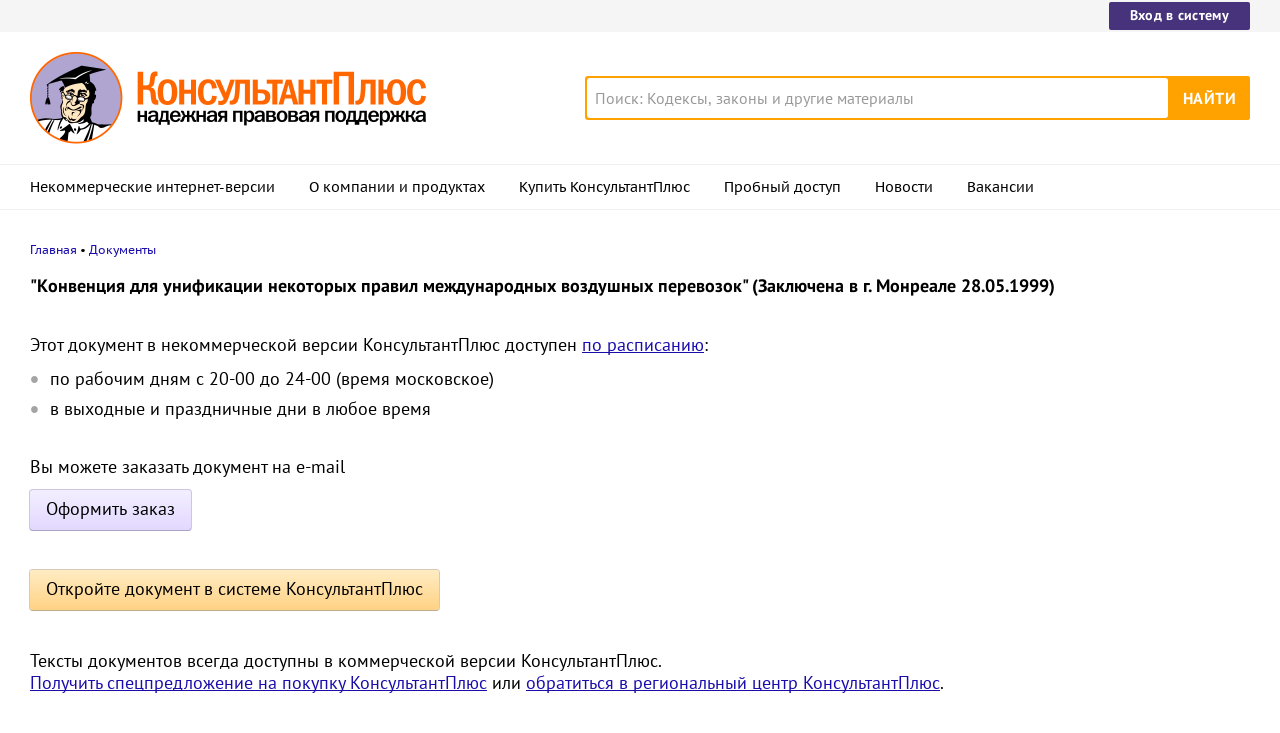

--- FILE ---
content_type: application/javascript; charset=utf-8
request_url: https://www.consultant.ru/static/document/dist/blocked-bbbe616a830406637690a7bd8c573552.js
body_size: 1751
content:
!function(){"use strict";var n,t={9067:function(n,t,e){e(1605);var r=e(154),o=(e(8432),e(3893)),u=(e(9650),e(2975),e(7482),e(5165),e(5890),e(3863),e(5853),e(489),e(7553));function i(n,t){(null==t||t>n.length)&&(t=n.length);for(var e=0,r=Array(t);e<t;e++)r[e]=n[e];return r}var c,a=[].concat(function(n){if(Array.isArray(n))return i(n)}(c=u.A)||function(n){if("undefined"!=typeof Symbol&&null!=n[Symbol.iterator]||null!=n["@@iterator"])return Array.from(n)}(c)||function(n,t){if(n){if("string"==typeof n)return i(n,t);var e={}.toString.call(n).slice(8,-1);return"Object"===e&&n.constructor&&(e=n.constructor.name),"Map"===e||"Set"===e?Array.from(n):"Arguments"===e||/^(?:Ui|I)nt(?:8|16|32)(?:Clamped)?Array$/.test(e)?i(n,t):void 0}}(c)||function(){throw new TypeError("Invalid attempt to spread non-iterable instance.\nIn order to be iterable, non-array objects must have a [Symbol.iterator]() method.")}(),[{event:"click",goal:"Open_Price",selector:".blocked-document__purchase-price"},{event:"click",goal:"Open",selector:".blocked-document__button-fulltext"},{event:"click",goal:"Document_ozd",selector:".blocked-document__order form button.blocked-document__button"}]),l=e(2785),f=e(4988),d=e(607);document.addEventListener("DOMContentLoaded",(function(){(0,r.A)(),(0,f.r)(),(0,o.O)(),function(){var n=document.querySelector("[data-order-base]");if(n){var t=n.getAttribute("data-order-base"),e=n.getAttribute("data-order-num"),r=(0,l.T)(t,e,1,0,{buttonClass:"blocked-document__button blocked-document__button-email"});n.appendChild(r)}}(),(new d.Y).subscribeToEvents(a)}))},3145:function(n,t,e){e.d(t,{D:function(){return u}});e(9612);var r=e(9602),o=(e(3154),e(8872),e(9087),"В frontAppState нет ссылки universalLink"),u=function(n){var t=arguments.length>1&&void 0!==arguments[1]?arguments[1]:window.frontAppState;if(!("universalLink"in t))throw new Error(o);var e=(0,r.P)(t.universalLink,{base:n.base||t.currentDocument.base,num:n.num||t.currentDocument.num,dst:n.dst?n.dst:null,demo:n.demo?n.demo:1});window.location.href=e}},3154:function(n,t,e){e(1323),e(6211)},1323:function(n,t,e){e(9650),e(4509),e(8647),e(9813),e(2642),e(4614),e(2975),e(7482),e(5165),e(5890),e(4241)},6211:function(n,t,e){}},e={};function r(n){var o=e[n];if(void 0!==o)return o.exports;var u=e[n]={exports:{}};return t[n](u,u.exports,r),u.exports}r.m=t,n=[],r.O=function(t,e,o,u){if(!e){var i=1/0;for(f=0;f<n.length;f++){e=n[f][0],o=n[f][1],u=n[f][2];for(var c=!0,a=0;a<e.length;a++)(!1&u||i>=u)&&Object.keys(r.O).every((function(n){return r.O[n](e[a])}))?e.splice(a--,1):(c=!1,u<i&&(i=u));if(c){n.splice(f--,1);var l=o();void 0!==l&&(t=l)}}return t}u=u||0;for(var f=n.length;f>0&&n[f-1][2]>u;f--)n[f]=n[f-1];n[f]=[e,o,u]},r.n=function(n){var t=n&&n.__esModule?function(){return n.default}:function(){return n};return r.d(t,{a:t}),t},r.d=function(n,t){for(var e in t)r.o(t,e)&&!r.o(n,e)&&Object.defineProperty(n,e,{enumerable:!0,get:t[e]})},r.o=function(n,t){return Object.prototype.hasOwnProperty.call(n,t)},r.j=953,function(){var n={953:0};r.O.j=function(t){return 0===n[t]};var t=function(t,e){var o,u,i=e[0],c=e[1],a=e[2],l=0;if(i.some((function(t){return 0!==n[t]}))){for(o in c)r.o(c,o)&&(r.m[o]=c[o]);if(a)var f=a(r)}for(t&&t(e);l<i.length;l++)u=i[l],r.o(n,u)&&n[u]&&n[u][0](),n[u]=0;return r.O(f)},e=self.webpackChunkconsultantplus_www=self.webpackChunkconsultantplus_www||[];e.forEach(t.bind(null,0)),e.push=t.bind(null,e.push.bind(e))}();var o=r.O(void 0,[76],(function(){return r(9067)}));o=r.O(o)}();